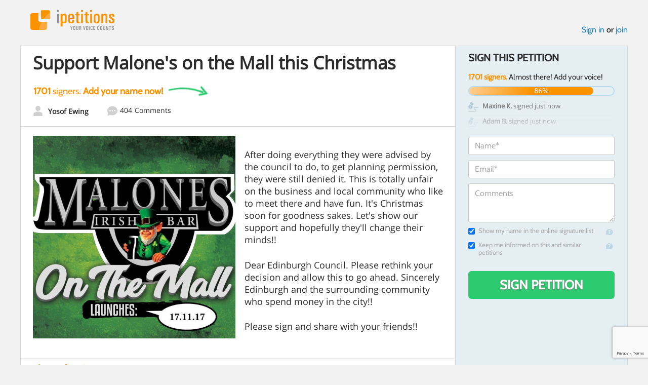

--- FILE ---
content_type: text/html; charset=utf-8
request_url: https://www.google.com/recaptcha/api2/anchor?ar=1&k=6LcFiWspAAAAAC7kwjTJ-C25bnrLYUjPVW3kG27E&co=aHR0cHM6Ly93d3cuaXBldGl0aW9ucy5jb206NDQz&hl=en&v=N67nZn4AqZkNcbeMu4prBgzg&size=invisible&anchor-ms=20000&execute-ms=30000&cb=54909esbqk5w
body_size: 48714
content:
<!DOCTYPE HTML><html dir="ltr" lang="en"><head><meta http-equiv="Content-Type" content="text/html; charset=UTF-8">
<meta http-equiv="X-UA-Compatible" content="IE=edge">
<title>reCAPTCHA</title>
<style type="text/css">
/* cyrillic-ext */
@font-face {
  font-family: 'Roboto';
  font-style: normal;
  font-weight: 400;
  font-stretch: 100%;
  src: url(//fonts.gstatic.com/s/roboto/v48/KFO7CnqEu92Fr1ME7kSn66aGLdTylUAMa3GUBHMdazTgWw.woff2) format('woff2');
  unicode-range: U+0460-052F, U+1C80-1C8A, U+20B4, U+2DE0-2DFF, U+A640-A69F, U+FE2E-FE2F;
}
/* cyrillic */
@font-face {
  font-family: 'Roboto';
  font-style: normal;
  font-weight: 400;
  font-stretch: 100%;
  src: url(//fonts.gstatic.com/s/roboto/v48/KFO7CnqEu92Fr1ME7kSn66aGLdTylUAMa3iUBHMdazTgWw.woff2) format('woff2');
  unicode-range: U+0301, U+0400-045F, U+0490-0491, U+04B0-04B1, U+2116;
}
/* greek-ext */
@font-face {
  font-family: 'Roboto';
  font-style: normal;
  font-weight: 400;
  font-stretch: 100%;
  src: url(//fonts.gstatic.com/s/roboto/v48/KFO7CnqEu92Fr1ME7kSn66aGLdTylUAMa3CUBHMdazTgWw.woff2) format('woff2');
  unicode-range: U+1F00-1FFF;
}
/* greek */
@font-face {
  font-family: 'Roboto';
  font-style: normal;
  font-weight: 400;
  font-stretch: 100%;
  src: url(//fonts.gstatic.com/s/roboto/v48/KFO7CnqEu92Fr1ME7kSn66aGLdTylUAMa3-UBHMdazTgWw.woff2) format('woff2');
  unicode-range: U+0370-0377, U+037A-037F, U+0384-038A, U+038C, U+038E-03A1, U+03A3-03FF;
}
/* math */
@font-face {
  font-family: 'Roboto';
  font-style: normal;
  font-weight: 400;
  font-stretch: 100%;
  src: url(//fonts.gstatic.com/s/roboto/v48/KFO7CnqEu92Fr1ME7kSn66aGLdTylUAMawCUBHMdazTgWw.woff2) format('woff2');
  unicode-range: U+0302-0303, U+0305, U+0307-0308, U+0310, U+0312, U+0315, U+031A, U+0326-0327, U+032C, U+032F-0330, U+0332-0333, U+0338, U+033A, U+0346, U+034D, U+0391-03A1, U+03A3-03A9, U+03B1-03C9, U+03D1, U+03D5-03D6, U+03F0-03F1, U+03F4-03F5, U+2016-2017, U+2034-2038, U+203C, U+2040, U+2043, U+2047, U+2050, U+2057, U+205F, U+2070-2071, U+2074-208E, U+2090-209C, U+20D0-20DC, U+20E1, U+20E5-20EF, U+2100-2112, U+2114-2115, U+2117-2121, U+2123-214F, U+2190, U+2192, U+2194-21AE, U+21B0-21E5, U+21F1-21F2, U+21F4-2211, U+2213-2214, U+2216-22FF, U+2308-230B, U+2310, U+2319, U+231C-2321, U+2336-237A, U+237C, U+2395, U+239B-23B7, U+23D0, U+23DC-23E1, U+2474-2475, U+25AF, U+25B3, U+25B7, U+25BD, U+25C1, U+25CA, U+25CC, U+25FB, U+266D-266F, U+27C0-27FF, U+2900-2AFF, U+2B0E-2B11, U+2B30-2B4C, U+2BFE, U+3030, U+FF5B, U+FF5D, U+1D400-1D7FF, U+1EE00-1EEFF;
}
/* symbols */
@font-face {
  font-family: 'Roboto';
  font-style: normal;
  font-weight: 400;
  font-stretch: 100%;
  src: url(//fonts.gstatic.com/s/roboto/v48/KFO7CnqEu92Fr1ME7kSn66aGLdTylUAMaxKUBHMdazTgWw.woff2) format('woff2');
  unicode-range: U+0001-000C, U+000E-001F, U+007F-009F, U+20DD-20E0, U+20E2-20E4, U+2150-218F, U+2190, U+2192, U+2194-2199, U+21AF, U+21E6-21F0, U+21F3, U+2218-2219, U+2299, U+22C4-22C6, U+2300-243F, U+2440-244A, U+2460-24FF, U+25A0-27BF, U+2800-28FF, U+2921-2922, U+2981, U+29BF, U+29EB, U+2B00-2BFF, U+4DC0-4DFF, U+FFF9-FFFB, U+10140-1018E, U+10190-1019C, U+101A0, U+101D0-101FD, U+102E0-102FB, U+10E60-10E7E, U+1D2C0-1D2D3, U+1D2E0-1D37F, U+1F000-1F0FF, U+1F100-1F1AD, U+1F1E6-1F1FF, U+1F30D-1F30F, U+1F315, U+1F31C, U+1F31E, U+1F320-1F32C, U+1F336, U+1F378, U+1F37D, U+1F382, U+1F393-1F39F, U+1F3A7-1F3A8, U+1F3AC-1F3AF, U+1F3C2, U+1F3C4-1F3C6, U+1F3CA-1F3CE, U+1F3D4-1F3E0, U+1F3ED, U+1F3F1-1F3F3, U+1F3F5-1F3F7, U+1F408, U+1F415, U+1F41F, U+1F426, U+1F43F, U+1F441-1F442, U+1F444, U+1F446-1F449, U+1F44C-1F44E, U+1F453, U+1F46A, U+1F47D, U+1F4A3, U+1F4B0, U+1F4B3, U+1F4B9, U+1F4BB, U+1F4BF, U+1F4C8-1F4CB, U+1F4D6, U+1F4DA, U+1F4DF, U+1F4E3-1F4E6, U+1F4EA-1F4ED, U+1F4F7, U+1F4F9-1F4FB, U+1F4FD-1F4FE, U+1F503, U+1F507-1F50B, U+1F50D, U+1F512-1F513, U+1F53E-1F54A, U+1F54F-1F5FA, U+1F610, U+1F650-1F67F, U+1F687, U+1F68D, U+1F691, U+1F694, U+1F698, U+1F6AD, U+1F6B2, U+1F6B9-1F6BA, U+1F6BC, U+1F6C6-1F6CF, U+1F6D3-1F6D7, U+1F6E0-1F6EA, U+1F6F0-1F6F3, U+1F6F7-1F6FC, U+1F700-1F7FF, U+1F800-1F80B, U+1F810-1F847, U+1F850-1F859, U+1F860-1F887, U+1F890-1F8AD, U+1F8B0-1F8BB, U+1F8C0-1F8C1, U+1F900-1F90B, U+1F93B, U+1F946, U+1F984, U+1F996, U+1F9E9, U+1FA00-1FA6F, U+1FA70-1FA7C, U+1FA80-1FA89, U+1FA8F-1FAC6, U+1FACE-1FADC, U+1FADF-1FAE9, U+1FAF0-1FAF8, U+1FB00-1FBFF;
}
/* vietnamese */
@font-face {
  font-family: 'Roboto';
  font-style: normal;
  font-weight: 400;
  font-stretch: 100%;
  src: url(//fonts.gstatic.com/s/roboto/v48/KFO7CnqEu92Fr1ME7kSn66aGLdTylUAMa3OUBHMdazTgWw.woff2) format('woff2');
  unicode-range: U+0102-0103, U+0110-0111, U+0128-0129, U+0168-0169, U+01A0-01A1, U+01AF-01B0, U+0300-0301, U+0303-0304, U+0308-0309, U+0323, U+0329, U+1EA0-1EF9, U+20AB;
}
/* latin-ext */
@font-face {
  font-family: 'Roboto';
  font-style: normal;
  font-weight: 400;
  font-stretch: 100%;
  src: url(//fonts.gstatic.com/s/roboto/v48/KFO7CnqEu92Fr1ME7kSn66aGLdTylUAMa3KUBHMdazTgWw.woff2) format('woff2');
  unicode-range: U+0100-02BA, U+02BD-02C5, U+02C7-02CC, U+02CE-02D7, U+02DD-02FF, U+0304, U+0308, U+0329, U+1D00-1DBF, U+1E00-1E9F, U+1EF2-1EFF, U+2020, U+20A0-20AB, U+20AD-20C0, U+2113, U+2C60-2C7F, U+A720-A7FF;
}
/* latin */
@font-face {
  font-family: 'Roboto';
  font-style: normal;
  font-weight: 400;
  font-stretch: 100%;
  src: url(//fonts.gstatic.com/s/roboto/v48/KFO7CnqEu92Fr1ME7kSn66aGLdTylUAMa3yUBHMdazQ.woff2) format('woff2');
  unicode-range: U+0000-00FF, U+0131, U+0152-0153, U+02BB-02BC, U+02C6, U+02DA, U+02DC, U+0304, U+0308, U+0329, U+2000-206F, U+20AC, U+2122, U+2191, U+2193, U+2212, U+2215, U+FEFF, U+FFFD;
}
/* cyrillic-ext */
@font-face {
  font-family: 'Roboto';
  font-style: normal;
  font-weight: 500;
  font-stretch: 100%;
  src: url(//fonts.gstatic.com/s/roboto/v48/KFO7CnqEu92Fr1ME7kSn66aGLdTylUAMa3GUBHMdazTgWw.woff2) format('woff2');
  unicode-range: U+0460-052F, U+1C80-1C8A, U+20B4, U+2DE0-2DFF, U+A640-A69F, U+FE2E-FE2F;
}
/* cyrillic */
@font-face {
  font-family: 'Roboto';
  font-style: normal;
  font-weight: 500;
  font-stretch: 100%;
  src: url(//fonts.gstatic.com/s/roboto/v48/KFO7CnqEu92Fr1ME7kSn66aGLdTylUAMa3iUBHMdazTgWw.woff2) format('woff2');
  unicode-range: U+0301, U+0400-045F, U+0490-0491, U+04B0-04B1, U+2116;
}
/* greek-ext */
@font-face {
  font-family: 'Roboto';
  font-style: normal;
  font-weight: 500;
  font-stretch: 100%;
  src: url(//fonts.gstatic.com/s/roboto/v48/KFO7CnqEu92Fr1ME7kSn66aGLdTylUAMa3CUBHMdazTgWw.woff2) format('woff2');
  unicode-range: U+1F00-1FFF;
}
/* greek */
@font-face {
  font-family: 'Roboto';
  font-style: normal;
  font-weight: 500;
  font-stretch: 100%;
  src: url(//fonts.gstatic.com/s/roboto/v48/KFO7CnqEu92Fr1ME7kSn66aGLdTylUAMa3-UBHMdazTgWw.woff2) format('woff2');
  unicode-range: U+0370-0377, U+037A-037F, U+0384-038A, U+038C, U+038E-03A1, U+03A3-03FF;
}
/* math */
@font-face {
  font-family: 'Roboto';
  font-style: normal;
  font-weight: 500;
  font-stretch: 100%;
  src: url(//fonts.gstatic.com/s/roboto/v48/KFO7CnqEu92Fr1ME7kSn66aGLdTylUAMawCUBHMdazTgWw.woff2) format('woff2');
  unicode-range: U+0302-0303, U+0305, U+0307-0308, U+0310, U+0312, U+0315, U+031A, U+0326-0327, U+032C, U+032F-0330, U+0332-0333, U+0338, U+033A, U+0346, U+034D, U+0391-03A1, U+03A3-03A9, U+03B1-03C9, U+03D1, U+03D5-03D6, U+03F0-03F1, U+03F4-03F5, U+2016-2017, U+2034-2038, U+203C, U+2040, U+2043, U+2047, U+2050, U+2057, U+205F, U+2070-2071, U+2074-208E, U+2090-209C, U+20D0-20DC, U+20E1, U+20E5-20EF, U+2100-2112, U+2114-2115, U+2117-2121, U+2123-214F, U+2190, U+2192, U+2194-21AE, U+21B0-21E5, U+21F1-21F2, U+21F4-2211, U+2213-2214, U+2216-22FF, U+2308-230B, U+2310, U+2319, U+231C-2321, U+2336-237A, U+237C, U+2395, U+239B-23B7, U+23D0, U+23DC-23E1, U+2474-2475, U+25AF, U+25B3, U+25B7, U+25BD, U+25C1, U+25CA, U+25CC, U+25FB, U+266D-266F, U+27C0-27FF, U+2900-2AFF, U+2B0E-2B11, U+2B30-2B4C, U+2BFE, U+3030, U+FF5B, U+FF5D, U+1D400-1D7FF, U+1EE00-1EEFF;
}
/* symbols */
@font-face {
  font-family: 'Roboto';
  font-style: normal;
  font-weight: 500;
  font-stretch: 100%;
  src: url(//fonts.gstatic.com/s/roboto/v48/KFO7CnqEu92Fr1ME7kSn66aGLdTylUAMaxKUBHMdazTgWw.woff2) format('woff2');
  unicode-range: U+0001-000C, U+000E-001F, U+007F-009F, U+20DD-20E0, U+20E2-20E4, U+2150-218F, U+2190, U+2192, U+2194-2199, U+21AF, U+21E6-21F0, U+21F3, U+2218-2219, U+2299, U+22C4-22C6, U+2300-243F, U+2440-244A, U+2460-24FF, U+25A0-27BF, U+2800-28FF, U+2921-2922, U+2981, U+29BF, U+29EB, U+2B00-2BFF, U+4DC0-4DFF, U+FFF9-FFFB, U+10140-1018E, U+10190-1019C, U+101A0, U+101D0-101FD, U+102E0-102FB, U+10E60-10E7E, U+1D2C0-1D2D3, U+1D2E0-1D37F, U+1F000-1F0FF, U+1F100-1F1AD, U+1F1E6-1F1FF, U+1F30D-1F30F, U+1F315, U+1F31C, U+1F31E, U+1F320-1F32C, U+1F336, U+1F378, U+1F37D, U+1F382, U+1F393-1F39F, U+1F3A7-1F3A8, U+1F3AC-1F3AF, U+1F3C2, U+1F3C4-1F3C6, U+1F3CA-1F3CE, U+1F3D4-1F3E0, U+1F3ED, U+1F3F1-1F3F3, U+1F3F5-1F3F7, U+1F408, U+1F415, U+1F41F, U+1F426, U+1F43F, U+1F441-1F442, U+1F444, U+1F446-1F449, U+1F44C-1F44E, U+1F453, U+1F46A, U+1F47D, U+1F4A3, U+1F4B0, U+1F4B3, U+1F4B9, U+1F4BB, U+1F4BF, U+1F4C8-1F4CB, U+1F4D6, U+1F4DA, U+1F4DF, U+1F4E3-1F4E6, U+1F4EA-1F4ED, U+1F4F7, U+1F4F9-1F4FB, U+1F4FD-1F4FE, U+1F503, U+1F507-1F50B, U+1F50D, U+1F512-1F513, U+1F53E-1F54A, U+1F54F-1F5FA, U+1F610, U+1F650-1F67F, U+1F687, U+1F68D, U+1F691, U+1F694, U+1F698, U+1F6AD, U+1F6B2, U+1F6B9-1F6BA, U+1F6BC, U+1F6C6-1F6CF, U+1F6D3-1F6D7, U+1F6E0-1F6EA, U+1F6F0-1F6F3, U+1F6F7-1F6FC, U+1F700-1F7FF, U+1F800-1F80B, U+1F810-1F847, U+1F850-1F859, U+1F860-1F887, U+1F890-1F8AD, U+1F8B0-1F8BB, U+1F8C0-1F8C1, U+1F900-1F90B, U+1F93B, U+1F946, U+1F984, U+1F996, U+1F9E9, U+1FA00-1FA6F, U+1FA70-1FA7C, U+1FA80-1FA89, U+1FA8F-1FAC6, U+1FACE-1FADC, U+1FADF-1FAE9, U+1FAF0-1FAF8, U+1FB00-1FBFF;
}
/* vietnamese */
@font-face {
  font-family: 'Roboto';
  font-style: normal;
  font-weight: 500;
  font-stretch: 100%;
  src: url(//fonts.gstatic.com/s/roboto/v48/KFO7CnqEu92Fr1ME7kSn66aGLdTylUAMa3OUBHMdazTgWw.woff2) format('woff2');
  unicode-range: U+0102-0103, U+0110-0111, U+0128-0129, U+0168-0169, U+01A0-01A1, U+01AF-01B0, U+0300-0301, U+0303-0304, U+0308-0309, U+0323, U+0329, U+1EA0-1EF9, U+20AB;
}
/* latin-ext */
@font-face {
  font-family: 'Roboto';
  font-style: normal;
  font-weight: 500;
  font-stretch: 100%;
  src: url(//fonts.gstatic.com/s/roboto/v48/KFO7CnqEu92Fr1ME7kSn66aGLdTylUAMa3KUBHMdazTgWw.woff2) format('woff2');
  unicode-range: U+0100-02BA, U+02BD-02C5, U+02C7-02CC, U+02CE-02D7, U+02DD-02FF, U+0304, U+0308, U+0329, U+1D00-1DBF, U+1E00-1E9F, U+1EF2-1EFF, U+2020, U+20A0-20AB, U+20AD-20C0, U+2113, U+2C60-2C7F, U+A720-A7FF;
}
/* latin */
@font-face {
  font-family: 'Roboto';
  font-style: normal;
  font-weight: 500;
  font-stretch: 100%;
  src: url(//fonts.gstatic.com/s/roboto/v48/KFO7CnqEu92Fr1ME7kSn66aGLdTylUAMa3yUBHMdazQ.woff2) format('woff2');
  unicode-range: U+0000-00FF, U+0131, U+0152-0153, U+02BB-02BC, U+02C6, U+02DA, U+02DC, U+0304, U+0308, U+0329, U+2000-206F, U+20AC, U+2122, U+2191, U+2193, U+2212, U+2215, U+FEFF, U+FFFD;
}
/* cyrillic-ext */
@font-face {
  font-family: 'Roboto';
  font-style: normal;
  font-weight: 900;
  font-stretch: 100%;
  src: url(//fonts.gstatic.com/s/roboto/v48/KFO7CnqEu92Fr1ME7kSn66aGLdTylUAMa3GUBHMdazTgWw.woff2) format('woff2');
  unicode-range: U+0460-052F, U+1C80-1C8A, U+20B4, U+2DE0-2DFF, U+A640-A69F, U+FE2E-FE2F;
}
/* cyrillic */
@font-face {
  font-family: 'Roboto';
  font-style: normal;
  font-weight: 900;
  font-stretch: 100%;
  src: url(//fonts.gstatic.com/s/roboto/v48/KFO7CnqEu92Fr1ME7kSn66aGLdTylUAMa3iUBHMdazTgWw.woff2) format('woff2');
  unicode-range: U+0301, U+0400-045F, U+0490-0491, U+04B0-04B1, U+2116;
}
/* greek-ext */
@font-face {
  font-family: 'Roboto';
  font-style: normal;
  font-weight: 900;
  font-stretch: 100%;
  src: url(//fonts.gstatic.com/s/roboto/v48/KFO7CnqEu92Fr1ME7kSn66aGLdTylUAMa3CUBHMdazTgWw.woff2) format('woff2');
  unicode-range: U+1F00-1FFF;
}
/* greek */
@font-face {
  font-family: 'Roboto';
  font-style: normal;
  font-weight: 900;
  font-stretch: 100%;
  src: url(//fonts.gstatic.com/s/roboto/v48/KFO7CnqEu92Fr1ME7kSn66aGLdTylUAMa3-UBHMdazTgWw.woff2) format('woff2');
  unicode-range: U+0370-0377, U+037A-037F, U+0384-038A, U+038C, U+038E-03A1, U+03A3-03FF;
}
/* math */
@font-face {
  font-family: 'Roboto';
  font-style: normal;
  font-weight: 900;
  font-stretch: 100%;
  src: url(//fonts.gstatic.com/s/roboto/v48/KFO7CnqEu92Fr1ME7kSn66aGLdTylUAMawCUBHMdazTgWw.woff2) format('woff2');
  unicode-range: U+0302-0303, U+0305, U+0307-0308, U+0310, U+0312, U+0315, U+031A, U+0326-0327, U+032C, U+032F-0330, U+0332-0333, U+0338, U+033A, U+0346, U+034D, U+0391-03A1, U+03A3-03A9, U+03B1-03C9, U+03D1, U+03D5-03D6, U+03F0-03F1, U+03F4-03F5, U+2016-2017, U+2034-2038, U+203C, U+2040, U+2043, U+2047, U+2050, U+2057, U+205F, U+2070-2071, U+2074-208E, U+2090-209C, U+20D0-20DC, U+20E1, U+20E5-20EF, U+2100-2112, U+2114-2115, U+2117-2121, U+2123-214F, U+2190, U+2192, U+2194-21AE, U+21B0-21E5, U+21F1-21F2, U+21F4-2211, U+2213-2214, U+2216-22FF, U+2308-230B, U+2310, U+2319, U+231C-2321, U+2336-237A, U+237C, U+2395, U+239B-23B7, U+23D0, U+23DC-23E1, U+2474-2475, U+25AF, U+25B3, U+25B7, U+25BD, U+25C1, U+25CA, U+25CC, U+25FB, U+266D-266F, U+27C0-27FF, U+2900-2AFF, U+2B0E-2B11, U+2B30-2B4C, U+2BFE, U+3030, U+FF5B, U+FF5D, U+1D400-1D7FF, U+1EE00-1EEFF;
}
/* symbols */
@font-face {
  font-family: 'Roboto';
  font-style: normal;
  font-weight: 900;
  font-stretch: 100%;
  src: url(//fonts.gstatic.com/s/roboto/v48/KFO7CnqEu92Fr1ME7kSn66aGLdTylUAMaxKUBHMdazTgWw.woff2) format('woff2');
  unicode-range: U+0001-000C, U+000E-001F, U+007F-009F, U+20DD-20E0, U+20E2-20E4, U+2150-218F, U+2190, U+2192, U+2194-2199, U+21AF, U+21E6-21F0, U+21F3, U+2218-2219, U+2299, U+22C4-22C6, U+2300-243F, U+2440-244A, U+2460-24FF, U+25A0-27BF, U+2800-28FF, U+2921-2922, U+2981, U+29BF, U+29EB, U+2B00-2BFF, U+4DC0-4DFF, U+FFF9-FFFB, U+10140-1018E, U+10190-1019C, U+101A0, U+101D0-101FD, U+102E0-102FB, U+10E60-10E7E, U+1D2C0-1D2D3, U+1D2E0-1D37F, U+1F000-1F0FF, U+1F100-1F1AD, U+1F1E6-1F1FF, U+1F30D-1F30F, U+1F315, U+1F31C, U+1F31E, U+1F320-1F32C, U+1F336, U+1F378, U+1F37D, U+1F382, U+1F393-1F39F, U+1F3A7-1F3A8, U+1F3AC-1F3AF, U+1F3C2, U+1F3C4-1F3C6, U+1F3CA-1F3CE, U+1F3D4-1F3E0, U+1F3ED, U+1F3F1-1F3F3, U+1F3F5-1F3F7, U+1F408, U+1F415, U+1F41F, U+1F426, U+1F43F, U+1F441-1F442, U+1F444, U+1F446-1F449, U+1F44C-1F44E, U+1F453, U+1F46A, U+1F47D, U+1F4A3, U+1F4B0, U+1F4B3, U+1F4B9, U+1F4BB, U+1F4BF, U+1F4C8-1F4CB, U+1F4D6, U+1F4DA, U+1F4DF, U+1F4E3-1F4E6, U+1F4EA-1F4ED, U+1F4F7, U+1F4F9-1F4FB, U+1F4FD-1F4FE, U+1F503, U+1F507-1F50B, U+1F50D, U+1F512-1F513, U+1F53E-1F54A, U+1F54F-1F5FA, U+1F610, U+1F650-1F67F, U+1F687, U+1F68D, U+1F691, U+1F694, U+1F698, U+1F6AD, U+1F6B2, U+1F6B9-1F6BA, U+1F6BC, U+1F6C6-1F6CF, U+1F6D3-1F6D7, U+1F6E0-1F6EA, U+1F6F0-1F6F3, U+1F6F7-1F6FC, U+1F700-1F7FF, U+1F800-1F80B, U+1F810-1F847, U+1F850-1F859, U+1F860-1F887, U+1F890-1F8AD, U+1F8B0-1F8BB, U+1F8C0-1F8C1, U+1F900-1F90B, U+1F93B, U+1F946, U+1F984, U+1F996, U+1F9E9, U+1FA00-1FA6F, U+1FA70-1FA7C, U+1FA80-1FA89, U+1FA8F-1FAC6, U+1FACE-1FADC, U+1FADF-1FAE9, U+1FAF0-1FAF8, U+1FB00-1FBFF;
}
/* vietnamese */
@font-face {
  font-family: 'Roboto';
  font-style: normal;
  font-weight: 900;
  font-stretch: 100%;
  src: url(//fonts.gstatic.com/s/roboto/v48/KFO7CnqEu92Fr1ME7kSn66aGLdTylUAMa3OUBHMdazTgWw.woff2) format('woff2');
  unicode-range: U+0102-0103, U+0110-0111, U+0128-0129, U+0168-0169, U+01A0-01A1, U+01AF-01B0, U+0300-0301, U+0303-0304, U+0308-0309, U+0323, U+0329, U+1EA0-1EF9, U+20AB;
}
/* latin-ext */
@font-face {
  font-family: 'Roboto';
  font-style: normal;
  font-weight: 900;
  font-stretch: 100%;
  src: url(//fonts.gstatic.com/s/roboto/v48/KFO7CnqEu92Fr1ME7kSn66aGLdTylUAMa3KUBHMdazTgWw.woff2) format('woff2');
  unicode-range: U+0100-02BA, U+02BD-02C5, U+02C7-02CC, U+02CE-02D7, U+02DD-02FF, U+0304, U+0308, U+0329, U+1D00-1DBF, U+1E00-1E9F, U+1EF2-1EFF, U+2020, U+20A0-20AB, U+20AD-20C0, U+2113, U+2C60-2C7F, U+A720-A7FF;
}
/* latin */
@font-face {
  font-family: 'Roboto';
  font-style: normal;
  font-weight: 900;
  font-stretch: 100%;
  src: url(//fonts.gstatic.com/s/roboto/v48/KFO7CnqEu92Fr1ME7kSn66aGLdTylUAMa3yUBHMdazQ.woff2) format('woff2');
  unicode-range: U+0000-00FF, U+0131, U+0152-0153, U+02BB-02BC, U+02C6, U+02DA, U+02DC, U+0304, U+0308, U+0329, U+2000-206F, U+20AC, U+2122, U+2191, U+2193, U+2212, U+2215, U+FEFF, U+FFFD;
}

</style>
<link rel="stylesheet" type="text/css" href="https://www.gstatic.com/recaptcha/releases/N67nZn4AqZkNcbeMu4prBgzg/styles__ltr.css">
<script nonce="7hUKVIXMJoND0yLRsILCVg" type="text/javascript">window['__recaptcha_api'] = 'https://www.google.com/recaptcha/api2/';</script>
<script type="text/javascript" src="https://www.gstatic.com/recaptcha/releases/N67nZn4AqZkNcbeMu4prBgzg/recaptcha__en.js" nonce="7hUKVIXMJoND0yLRsILCVg">
      
    </script></head>
<body><div id="rc-anchor-alert" class="rc-anchor-alert"></div>
<input type="hidden" id="recaptcha-token" value="[base64]">
<script type="text/javascript" nonce="7hUKVIXMJoND0yLRsILCVg">
      recaptcha.anchor.Main.init("[\x22ainput\x22,[\x22bgdata\x22,\x22\x22,\[base64]/[base64]/[base64]/[base64]/[base64]/UltsKytdPUU6KEU8MjA0OD9SW2wrK109RT4+NnwxOTI6KChFJjY0NTEyKT09NTUyOTYmJk0rMTxjLmxlbmd0aCYmKGMuY2hhckNvZGVBdChNKzEpJjY0NTEyKT09NTYzMjA/[base64]/[base64]/[base64]/[base64]/[base64]/[base64]/[base64]\x22,\[base64]\\u003d\\u003d\x22,\[base64]/CtAByCTTCv8OLwrHDjcOfwo5AaMO6KELCr3fDvmRNwop1ZcOsXiBGw6gIwqDDpMOiwohYTVEyw7gmXXDDoMKKRz8HXEltdGJ9Rw53wqF6wqvChhY9w7EMw58Uwo8Aw6Yfw6EQwr86w67DlBTClSBYw6rDimRbExA/[base64]/ClcOKw6wFKyvCj8Otw6HCtA7DmcKNB8Obw43DncOuw4TDqsKpw67DjjgLO0k2K8OvYSPDpDDCnnkwQlABQsOCw5XDssKpY8K+w5ExE8KVJsKZwqAjwq4lfMKBw4gOwp7CrGAsQXM8woXCrXzDgcKAJXjCg8KEwqE5wqvCuR/[base64]/DhsOHacK3SVgYB8OcAMO4w63DmD3DoMOAwqYlw6pqe293w5bCgxUdRsOTwpkXwqPClcKxJ3Abwp3DmiNlwpzDlTpIDVvCjX/DhMO+Rn1aw4DDrcOzw413wpfDtlHCsGXCl0jDiEp4CCDCscKGw4lOJ8KZHi9tw7BQw6Iowo7DqScyMMO7w5bDjMOtwqjDjcKAOMKPK8OcG8OUR8KYNMK/w4zCs8OtbMKwcG52wqbCkMKTM8KBZMODYRHDoA/Cj8K9wrPCkMKzZRpUw5rDhsOpwpFPw73Cv8OMwqHDpcK8CnLDoEXCml3CoQHCtsKfNHDDvl4tZcO3w4c6GMOBasOTw7Uqw5HDkHvDrDMRw5LCrcOiwpoXUsK+EyUeFsKdFFPConjDj8OqXhc2L8KobgEswptRbDLDkXoRMEvCpcKdwo01Y1rCj3/Cq2LCvSASw6hWw5LDhsKfw4PCksKEw4XDk2LCrcKEJ23CicO+OcKJw5gqEsKXeMOtw70aw5oTGS/DojLDpnoLT8KLL0jCiCLDl2pASxspw707w6NiwqY8w47DiEDDkMK2w4oob8KXLU/Dkl8/wpfDuMOsaHt5RMOUIsOrXEXDtcKTTARVw7VjEMKOTcKaIHNfbcK6w7vDlEMswpdjwqTDkX/CrznDlg4mQyjCgMO9wr/CtMKMY0bCm8OHeQIoPUUmw5XCq8KVa8K3LiHCjsOsSlJfBy9cw4RKacKCw4HDgsOuwoU9AsOcGFgGw4rCrCRbK8KqwqzCm098dz5uw5vDm8OfDsOJw5LCpE5dM8KYSHzCs1HCpmIJw7QmO8KuRcKyw4HCkiXDpnE/CcOTwpBWM8Odw4TDmMOPwoVnDD4UwpbDt8ObeDh4VR/ChBQCTcOJcMKde1ZSw6bDpS7DucKnLcOoWsK3G8OyScKSCsOiwr1SwrFiIQLCkjQYKjvCkivDvFFRwoE2URhuWxs5NRXDrsONZMOKHcOBw5zDonzCvibDrsKbwpbDoi95w4bCpMK8w4wHJMKaNcOmwrXCuDnCvQ/DnSlWZcKqM2TDpxdRKMKzw7Asw5VWeMKXfzM4wonCghFsfy42w7HDrsKxDx/ChsO1wobDvcO/w6E2LWNJwpPCisKtw5lzAcKDw4zDuMKyEcKJw4rCucKAwpXCumMgEMKXwrxnw5R7EMKHwqvCu8KmPwjCmcOhbw/Cq8KFOR3CqcKUwoDCqlvDmhXCgsOYwqt8w43CpcOtEV/DmRzCoVzDqcOTwpvDvzzDgEs4w4wULMOaX8OUw5vDlxDDjiXDiyHDuh9VBnMwwpszwq3CoCoSbcO4KcO0w6tDUSQkwog3TnjDmx/Ds8O/[base64]/woIhQQ5LFMKOw6c/[base64]/Cv0goDcKRcAjDjWbDosKrw4/Cv0FGSsKFF8KEJinCnsKRNQzCn8KYSGbChcOOGjjDicOfLQHChwHDhSbDuxvDtVXDrjszwpTCkcO9R8KRw4M7woBvwrLDv8KEF3sKJwsEw4DDusKmwo4Sw5bCqmPCgi80CF7CmMK/XxnDtcK9BV7Dk8K1YlLDgRjDn8OkIBPCnybDusKdwootacKSPAx/wqZiw4jChcKPw4Q1HCBqwqLDu8KYBcKWwozDscOcwrhiwro5bhwcO1nDs8KJdGHCncOXwqPCrl/CiRnCiMKtD8KBw6IcwonClHN5GSoPw67Cg1nDiMKMw5PClGhIwpEjw7F8QMOHwqTDkcKFJcKTwpBww7Vbw4IhW1NcNg3ClFzDuWDDssO3PMKBAGwkw7RzZsO9YVR5w4rDu8OHZHzDrcOURUluFcKHf8O9aRPDoEBLw55NbS/DkhwVSnLCoMKVT8OCw7jDpAgowoAbwoIKwoHDvjAJwqbCtMO5w5ZTwqvDgcK1wqgddsO4wqbDt2IfRMOtacOVPAIUw7RXVTvChMK3bMKKw50aaMKDQnLDjkzCoMKFwo/[base64]/dX/DjcKQQcOCFMO1KSt/bsO9FsK0H0x6FAvDqcOmw7BmRcOLbg4TDkYkw6PCocOPWWLDuwvDni7DgwvCpMKvwpUefcOPwoPCvzrCgMOiYwjCoAxBSFMQZsKBN8KeVmTDtRl0w54qMADDpcKaw7zCi8OqAQAHw5jDqm5xajHCusKYw6DCr8KAw67CgsKLw7PDucORwp5KdUHDqsKkNUJ/VsOEw6UQwr/[base64]/DvzwnwqXDt8KLw7jCisO6DsOnwozDocKlwrpePMKtch8pw6jCucOrw6zCrk8uWwolDcKfH0zCtcKVTD/Dm8KYw5XDnMKFwpvCj8OHTcKtw77DlMOOMsKFUsK/w5BTLn3DvHtLecKOw5jDpMKIQcOaY8Oyw6suLVrDvh7DkCsffQVXKTxNYgA7wr84wqA5wovCpsOkN8OEw5TCp35jHW88XsKUfX/DgsKsw7fDssOmdH7CgsOXLn/DucKNDm/DpGJkwpjDtVI/[base64]/DnLCisKpTXpVS04hwoXCu8OYDyrCoFfDuWQUZsOjesKewr04woPCsMO9w5nDhMOCw4k8QsK/wrt8acKLwrDCjh/CjMOYwrLDhlxhw6zCgVXDrRvCg8OeWRjDqixiwr/Cmk8ew4bDosKzw7bDpCjCgMO4w7ldwoTDqX3Cj8KWJwsNw4vDrgXCu8O0ZMKye8KvFT3CrE1NVMKUeMOBBRLCoMOuwotxIlrDml5sZcKAw6jDosKzRMOoJ8OOGMKcw47Cq2PDkBPDt8KuWcKrwq55woDDgz5WcQrDixTCvBR/e01vwqjCn0TDpsOKPiDDmsKPYsKAasKOREnCpsKmwrLDmMKoLQDDl2TDjFFJw7DCmcK8woHCksKzwrovcw7Ck8Kvwr5SN8OOwr/DjA7DrsO/[base64]/Dm8K8wq7Cg3/DvSzCqETDisOyeMK/VcOHV8OdwpfDpcOJDmfCikdywqEGwrIdwrDCt8Kewr1rwpzCsXApUkE7wrApw7LCr1jClmRjw6TChwVpM3nDnm59w7TCuS/DgMK1T3pHIcOQw4fClMKWw54rMcKgw6jCuTnCkRzDpBofw5Z2ZXIrw5hNwoRaw4ZpOsKxbG/DjcOvcjfDolXCpTzDoMKyYDYTw5rDh8O+eBzCgsKJeMKcw6E0LMKAw4sPakdAWAk5wq/Ct8OdfcK9wrfDnMO/f8O0w5VENsO8P03CuXnDs2rCmMOPwqLCrSIhwqZhPMK3KsKqPsKiO8OKdTnDq8OHwpIcDkvDsQtAw4jCizZfw5hFIldkw7Bpw7Vew63DmsKsUsKsEh5Sw603PMK+woPCksOpazvCvH9UwqUkw6fDjMKcBXLDg8K/eEDDoMO1wqfCgMK+wqPCkcK5CcKSCEbDkMKMP8KAwo87GwDDl8Ozw4sveMK3wqLDlBgWQsO7dsK7wpnCgsK1DgfCg8KuG8KCw4HDkAnCkzvCqsKNCABGw7jDvcKOTjJLwpxaw7I/VMOOw7F4EMKnw4DDjznCh1MYJcK7w7/CqwRJw7nDviJaw41Xw4Ajw7JnBkbDjQfCtUfDmsKNS8OIDsKgw6/CisKzw7sew5PDq8KiSMOswpx9w5pTUGs4Ih9lwoTCg8KGCgDDkMKeE8KMJsKFVVPCpsKywprDoUJqVwLDrsKaQ8Owwr09ZBLDl0FswqHDg2vCjiDDiMKJVMKKYwHDgAfCn07DkMOnw4/DssOsw5/[base64]/w4Udw6Yhw7MWwr3Dq0tSw5fDosOzayF7w5o2wplYw6Jqw5YtLsKMwoDCkxwGFsKBKMO/w5/DrcK2ZAbCnUHDmsKYPsK/JUDCqsOFwrjDjMOyeyDDq08cwpUbw63CogZwwpoJVDLDmsKPHcKIw5rCiCMlwrkBJCbCpjvCtBA/JsOWFTLDqgfDi1LDicKJScKDbG7Dm8OoPDwUVsOTdFLCiMKLScKgQ8OEwq1gRivDiMKlJsOmF8OtwoTDkcKKwoTDmn3CnXo9E8OoRUHCosKjwrEgwoDCq8KCwonCngwdw6gDwqXCjmrDtTgFARcfNcOQw7nCjsO1OsKPfMKob8ORajp/UQZhBsK9wrpIQSbDrsKmwp/Cu3sFw5TCok9tNcKiQAzDkMKfw4HCo8OtaRp/M8KSb2HCkRElw6fDgcKBK8Ocw7jDqx/DvjzDvmjDjirDqMO4w6HDlcO8w4MLwo7DllPDr8KWLBl9w58gwpbDsMOEw6fCn8KYwqU4wpfDvMKLeFPDuUfCtFNeM8OpWsKeNWRiFSbDj0Adw4cQw7HCqlgvw5I5w5l8WQjDlsKAw5jDn8KVHcK/M8KPXgLDtkzDhhHDvsKEKmHCvsOGIipDwrXCoGvCs8KFwq7Dni7CqgY+wrB0EMOCY3kywpdwBCTCgsO+w7pjw44qXS7DsVNLwrcuw5zDiFjDo8KOw75rLALDh2PCocKEIMKmw6FQw4UCJcOhw5nCulLDuADCtsKLbMO6aCnDngVwfcOKIQhDw5/CvMOSDS/DvMKQw4dZHC3Dr8KAwqTDi8Ohw59vHFjCmjTChsKzGR5ACsO+HsKDw4jCtsKeM3kEwoUjw6LCh8O1dcKYQMKFwpUkEifDiX0JT8KUw4lYw43Ds8OwasKSwr3Dq2ZjfHnDjMKvw5PCmxLCgsO3SsOWCcOmHjHCrMOiw53DmcOsw4HCs8K/NlTCsjpEwqh3SMKFJcK5Fj/CmncuYwwiworCu3EwVBg8XsKtCMKDwqI/w4JieMKOEz3Di2TDk8KdQX3DlxFnAsKCwpnCsG3DpMKhw6o/ABPClMOkwoPDsV51w6PDtVDDrsK4w5HCti3Dp1XDhcKhw7RzHcO8QMK5w7tpalPCnWsvZMOtwpE2wqbDiWDDkkPDvsOawpPDvmLCksKIw4DDg8KkS3ZtCsOdwprCs8Ohd2HDgm/CusKXQFnCrsKxTsOHwrbDr2fDlcOZw6/Cpyxlw4oYw5jCgcOmwrXCo2hVe2jDhVnDuMKwDMKhFjBuOCcfdMK/wqlUwqTCp2NRw7hWwptLbEl6w5olGgLClFPDmwNrwpZUw6PDu8KUesKmUT0bwqHCqMOBExpJwrwnw55PVD/DmsOww50vYcO3wrHDjyZuKMOGwrfDmH1SwqB0MsOPR0bCn3zCgsOpw552w5nCl8KPwqLCkcKyTnDDpsOUwpxGLMO/w6HDslAPwpcyGx8OwpJzwrPDrMO/ZDMaw5hyw5DDocK0AcKmw7xKw5U+LcKpwrsIwrfDpzNyJBBBwqcZw7jDqMOlwrLCmXF6wolPw57DnmfDi8OrwrocYMOhE2XCiEovUHXDoMOKAsO2w5BHfjHClCYybcOLw5bCiMOfw7fCpsK3w7/[base64]/CrwLCicOKw4fDtSXCmMOhw4PDucKEw79dw6x0YsONQnbDnMKhwpDCkXnCucOGw77DpAYcIsORw4PDkxPCi23CisKvU0bDpwXClsO2QW/[base64]/Col9/[base64]/[base64]/DsT9LBDfCgUZ1IsKVw4LDosOAwp7DocOpFMOxXQ3DvsK8w4gnw5dnFMKgS8OJVsO7w6NLGyp7ZcKba8O9wqXCgUtHK3jDnsOtIRtkUcKtIsOdMAF/AMKowpxQw6dkGGjCmEsaw6nDswpBIQNtw6PCicKuwosrV0nDpMKiw7Q0DwAKw64Yw7QsPsKZd3HCmcKIwpXDiBwHNMOcwrUOwqU1QcK7BsO0wo9gF0AZLcK/wpvCvhPCggllwp5Xw5DClcKlw7h/XULCvmUvw70Ewq7CrsO4UEN1wp3Cu2o9FiNXw5LDkMK9NMOKw7bCp8K3wqvDl8KJw7lxwpdkGzlVc8O1wo3DgwMcw6vDisKxPsKfw5TDosOTwq7DgsOdw6DDmsKNwoPDkg7DljHDqMK3w5phJ8KswrZwGEDDvzAGAD/DssOPesK4SsOGw6DDpyhEdMKfIXHDm8KcU8O/[base64]/[base64]/ChcKQEVZTwq88wqQOwrHCm0HCtsOvf2bCowzDnmPClHE6W2/DlFFabiJHw4Ylw5ZhTiXDpsK3w5TDjsO7TSFUw68BIcKAw5ZOwpFgUsO9w4HClBVnw6ZJw77CoTNpw7gswqjDtwDCjHbCnsOfwrvCu8KrOMKtwq/DqnEkwpJgwoNpwrB7ZsObwoVjBVNBNCHDl3vCncOGw7rCojLDocKWFATCr8Kiw4LCosOQw4PCmMK7wqY9w5MywrUUeWF9woJowpoiw7/DsDfCjyBEPSkswoLDuDUuw7PDoMOjwo/DvT14aMK/w4s+wrDCkcK0fMKHPyrCoSrCvGXCtTwLw7FNwqXCqiVAYMOabMKmdMK7wr5UP2Z0MB3Ds8OsTXxxwq7Cnl3CmgbCkcORYsOyw7EuwrREwoohw5XCqiPChSRVZRtsfXrCmSbDmx/DoQlHF8OKwrRbw6HDk1DCpcK1wqDCqcKWflXCvsKtwqYmwqbCpcK8wr8tV8KyXsOqwo7CscOtwohFw6gdKsKXwpvCmcO6IMKUw7J3PsK1wpI2ZXzDrC/DocOKM8OVQsO3w6/DpxoWUcO+e8K3wqUkw7RWw6lSw7dhc8OeYF3DgUdfw6ELOXR9CkHCicKtwpgcScKFw6TDqcO4w5VDfxFtM8O+w4Idw5sfAwEFXWLCncKGBl7CsMO/wp4nFDfDgsKXwqrCp3HDvwjDlcKabjLDqEc4bEvDi8OBwojDlsKKfcOYTHE0wpV7w6nDkcO2wrDDjDEQJmZkHk5Aw61Ow5ECw5JQcsKywqRfwqMmwqLCkMO+HMK4Amw8T2bCjcOow4ELU8KFwoh1HcKRw6JtWsKGCMKbLMOsW8K/[base64]/DisKQX8KvwrbDtAnCl8Kwwr4Wwro/wrRuMlHCuGUMJ8OSw58oVkrCvMKawrJ6w68IC8K1UsKFFQ0Lwopyw6dBw4wiw7l5w4EQwoTDsMKoE8OIUsO+wrFkAMKFZsK4wpJdwrnCmsOcw7bDrHrDr8KBYVM8c8K1wpPDvcOYOMOJwpTCu1szw7wow5FPw4LDlXPDnMOuScOpXMKGX8OoKcOgF8OXw5fCrVfDusK/w4jDoVPDqWzCjxzDhRPDocOkw5R5OsOmbcKGKMKfwpFxw4dHwrMyw6pRw4c4w508J0diBMOBwoA0w5/Cry8NHS0bw4rCqFt9w444w5kWwrjClMOKw7zCsARmw4Y/LsKjJsKnV8OxRcKESmvCtyB/aR5+wqzCicOTWcO9cVTDt8KFGsOaw6AlwonCtVrCgcOhwoTCqjjCjMKvwpHDunTDrW7CtsO2w5/[base64]/Dv8KNw7/[base64]/DrcOAJsO0wqhVw5ALPcK1woAfQztOBsKoF8OMw6DDh8OhBMOJYlrCj287KX48TmYvwr7CsMO5E8OQGsO1w4DDry3CjmrCsgZOwo1Uw4XDlEk4OR1CUcKkVx5Tw7nCtFvDocK9w6sJwrbCgcOEwpLChcK8w44+woHDsFFIw4HCrsKlw7TCm8O3w6bDtiAswoNww6/ClMOKwpfDtHnCucO2w45pHAomHn7DiH9efRTDlALDtwtNfsKSwrTDumPCj1tdGsK3w7Z2I8KONz/[base64]/DtG7Dt2bDhXvClsOCcGsFHFR0cWpdYsK3wrRtFSAbDsOKQsOePMOQw7VlAGsyeHRtwoXCnMKfaFs9QyvDlMKGwr0kw6vDhldcwroBBSADTMO/woICOcOWMTxaw7vDscKBwpZNwohDw7ByGMKzwoXDhMKHFcOtOVBgwo/Dv8OQwo/DsF/DpC3Dm8KGR8OVN3I3w47CrMK7wrMDC1dNwrbDnXPCpMOMVsKjwr5RRhDDtAHCtnlLw5pNHSJmw6pOw5LCpMKwNVHCnkTCi8O6YifCoiDDnsOgwrV/wrLDj8Orb0zDsEs9azzDocKjwpfDksOWwoF/RcOgQ8K9wrd5DhoZU8OwwqwJw7ZRGWoZCBYkf8K8w7ESZEsqd3TCgMOMesOnw5rCj1vCvcKPTj/[base64]/w7k7w6FFwqjDlMKYRDY+wrNjK8KVS8OUfsOzbgHDvzZSe8ORwoDCrsOjwosEwqJbwqJ7wqVkwqEQZ1fClV4dQnrCscKCw4xwIsODwoFVw6PCmS/Dpgp9w5vDq8K+wpd+wpQTOMOzw4gzC3YURcKlfU/[base64]/woLDlzzDkcOWwr3CqX/CrzjDklISw4/CuWt0w7nCoU/[base64]/CkVPCt2jCuDRFLMKXwqHCmg4kwp1Hw4TCqVRHD1gZAh8rwpHDoXzDq8OWVgrCvcOkG0Qnwrl+wrR0w5sjwoPDgl9Kw4/[base64]/w77Crx8ww6zDqGLCt8OZwo9Yw7LCjG8dCR3DvwUVPE7DmhwEw5YnIQrCu8OOwp/Cu2pNw6ltw6bDhcKuwqLCrnPCgsOPwr4nwpLCv8O5asK9JBBew642QsK1dMKVWzkacMK4wpfCqBfDil91w5tJNsKCw6zDmsO+wrhDRMOyw67CpUPCjFBKRi4/w5l8AE3CjcK7w6VSAmt2elpew4hOw6ZGL8KlHzF7w6Yww6BweWbDrMOZwrVsw4fDnG9wX8KhRW1nYsOIw5bDusO8AcK/A8Obb8KDw7EZMVJQwqppJW/CjzPCvMKxw6wfwqE2woMKHl7CtMKBLAsxwrrDgMKHwosKwpbDlsOVw7F4cCcMw5tBw5fCh8K/Z8Otw7VwasKqw69FIcKaw6BLNSvCrETCvAPCn8KSSMOsw5PDkStIw5oUw5Ztwp59w6xkw7BhwqEVwpzClQHCkBrCoR7DhHRCwopZacK/wpk6KGEeQnElwpBrwrAgw7LCog5xMcKJbsK7AMKEw6LDvCdKOMOww7jCs8Kew4zDiMKDw5PDliJVwrMFTVTCm8KpwrF3D8KxAklBw7AqZ8OSw4rClHk1wqrCvGvDvMOqw7MLOG3DgMKZwokbXjvDssOpH8OWYMOsw4Etw4c/dAvDk8K6C8OiHsOIMWzDj34vw77Cn8OYCQTChVjCkDMaw5DDhzQDBcK9HcOvwqXDjUAOwqnClFvDr0PDunrDlWrDoi3DicK/w4oDXcKQIVvDsjTCrMORYsOTUU/DukTCoVvCrAXCqMOaDRBAwrddw4DDg8Kmw5vDqnvCocOaw6vCkMOlVCfCog7DvsOjO8KKYsOMWcKwbcKOw6/[base64]/[base64]/DsMKKSsKawos+w7PDlcOyw6zCgsK0EmfDv8OnBlXDhMKDw7bCscKwWUbCvMKrc8KDwrUIwqrCgMKefhvCvWIiZcKDw5/CswLCpT5oan3DnsOZRWTDoVvCisOyEQQ9GFPDgiXClcOAdQrCqmfDocO1C8ODw5IUw57DvcO+wrdkw57DqQdvworCnDTDtynDucORwpk3dSTCscKRw77CgQnDnMO/C8OewrIqCcOuIkXCrMKiwpPDtGTDvUp3wp95MEoybn8GwoUGwoHCjm1MBsK/[base64]/wo3Di13Di2lqwqbDkcK2WcOrCkDDkcKEw7sawovCjEY0ecOTNcKywpcbw5Amwog5A8KxaAQNwofDp8KRwrfCoEfDscOlwp0ow7ZhUU05w71ILntXIcKuwp/DmA/Cm8OTAMOtw4ZGw7fDmUddw6jDkcKewpobIsOwG8KFwoRBw7bDk8KUJ8KqABggw7V0wrDCgcO3Y8O/w4bDg8O9wo3CiSxbHcKmw4ZGTHpowqbDrCvDkxTClMKTCm3CuyLCq8KBBGlRcTsOccKEw7BRwoZ+JC/DuGtzw63CoyRQwoLCkxvDi8KUUyxBw5UUV3tjw60zbMKDV8OEwrxkBMKXEQ7DrA1bGBPClMO6JcK+CQkaTgLCrcOeNkbCkHfCqGPDqkQDwr/Dv8OBYMOxw4zDscOhw6zCmmg6w5/[base64]/[base64]/Dg8K6anrDpcO/FMONKAIxJMOewqLDh8Kfwp7CqlzDn8OZCcKJw47DvMKdccKeF8KOw5NIH0M5w4vChHPCjsOpZ0bDsXrCtFAzw6vDjBFTOMOBwrzCm2bChTJcw5hVwo/[base64]/[base64]/Cgk1VwrIDO8OATyk5ZCojXsKiw6fDm8Ohw4DCvsK8w4x9wrh5TgfDlMK3dA/CuylawrNHT8Kew7LCu8OUw53DgsOcw7gtwrFFw7LCm8OGJcO6w4XDl0J8FzLCqsOZwpd6wpNow4kGwrHDqWIhQB8eXHhCGcKhJcObCMKhwr/Cs8OUS8OMwo4fwrh5wqlrayvCtU8HFV/DkxnCo8OUwqXDhH9qAcOxw7/[base64]/DmcKILDEURsOofcKmbcOAw4xIw5t1dCHDoDMIaMKHwrlpwrbCtCPCihzDlz3DocOTwoHCjsKjbwkIWcOrw4zDs8Opw53Cg8OIK1rCvHzDs8OWSMKpw7F/wpvCncOhwox0w65LdA1TwqrDjsO+O8KVw4gZwofCimDChR3CtcOqw4nDhsOQXcK2wqI0wrrCm8Khwo8qwrnDminDhDjDlnMawoTCn2zCmhRHesKKSsOVw7BSw43DmMOAUsKeIF43XsOjw7/DusODwo3DqsObw77CvMO2HcKkdCXCgmDDkcOowrjCocOZwonDl8KFBcKjwp52UU9XB2bCs8OBF8OGwpBiw5gdwrjDvsKYw4hJwpTDg8KaC8Ofw5p+w7s7S8O+UgfCk3/CnU9ow6TCu8KgTCXCiQwcM2nDhsOKYsOPwrddw6PDpMO4AStJfsKdNlFqS8OiVmfDsglFw7rCgGFEwp/CkjDCkTAcwrQewrLDsMO4wo7CsQoubcOuDsK+Qxh2VxPDgQnCqMKNwpnDuTNww5nDnsKcB8OFFcOnRMKBwp3ChmXDmsOqw7lhw51Lw4/CqDnCghg2M8OMwqDCosKUwqU0asOBwoTCj8OwOz/CvwHDkwTDvlUTXEjDgcOJwqFYPyTDr0lzOHgKwpZkw5/DuRNpQ8O6w7t2XMKWYDV2w4t/csOTw6kQwrdNPmVzR8OzwrgcV0PDtMK3KsK/w48YKMOpwq8Pdk3DrVPCjhfDqVTDgmZEw7ANQsOPwoUUw683U2nCusO5LsOPw4nDv1jDrgVQwrXDhHHDvADCqMO9wrDCpCsQeC/DlsONwqUiwrh9FcOBa0vCpcKIwobDhTU3LXjDsMOnw7Z4Ml3CqMOnwqVEw6nDqsOJISB4RcKNw6VwwrHDqMOfJcKKw7PDosKXw5RmQ3xpw4LCoCnChcKAwpPCssKNDsO8wpPDqi9Uw5bCjng+wpvDjkQzwoRewpvDunJrwrkhw7zDk8KeexjCtGLDmHHDtTM8w6/CiWzDqEXCtk/Cn8KAwpbCu3YILMOdwpnDt1RTwqDDuEbCgXjDhsKeXMKpWSvCksKQw6PDhHDDlT5wwrx5wp/CtcKuC8KBWsKIbMKZwp5mw51Tw58Rwog4w67Dg3XDrMO/worCssKiw4HDmcKqw5NRFCjDp2Yvwq4ANcOowrFEUMOWMxZ+woI4wptfwqbDhUXDogrDuV7DvTUVXANqKsK8eAzCt8OTwqI4AMKMBMOAw7jClGLCh8OySsOyw7U/wrMQOwcuw6FKwqEzEMO7QsORTFZHwq/DucOKwqjCr8OMS8OYw5XDk8KgZMKMGWvDnAbDuQvCgU/DtMOtworDo8O5w6/CkQxuOigrcsKaw4bCtwgFwotuew/CoDrDo8KgwpvCjwPDnknCu8KGwrvDvsKpw5/DlwsfVcOqZsKpARDDtDzDrCbDqsOaRzjCnSRKw6Z5w4XCv8K9KGJZwoIUw7vCmCTDrlfDtDbDhMOiQRzCg34pHGcKw6pow7bChMO2cjJJw4N8Q0UiIHUpGjfDgsKMwr/DuX3DqUlSIBBHwqPDpmXDt17Cp8K5HHrDi8KqbT7Cq8KaLhM8DjZVXnVlIxbDvzF0woxBwqETPcOYRsK5wqDDsBQIGcKARmnCk8KVwo/ClMOXwrbDn8ORw7HDlRnDv8KJaMKfwrZmw67CrUvDkHXDi15Rw5lmQ8OVIXXDj8Orw64TbsKiG0fCtQwYw6TDsMOoZsKHwrlDHMOPwrtbfsOgw68RO8KBIMO7TntrwpTDoH3DqcOGCcO1wr7CrcO5woY3w6bCv2/CncOMw6nCnBzDnsKCwqpPw6zCkwkdw4hhDlzDk8K3wqfCmQE5V8OCWsKHAhtKIWXDqMKhw4XDnMKpwq5Gw5LDg8OUY2VrwrrCsjnCscOfwqh7M8Kawr/CrcK1FR3CtMKCQ2jDnGZ8w7/Cuzocw7wTwqcsw5d/w4HDp8ORRMK1w7l1Mwg8T8Ktw5pIwoVKfTxCBxfDrVHCqmREw6jDqQdED1U+w5Rmw7bDvcO7BMKLw5/ClcOrHsOnFcOJwowew5rCgFdiwqx0wphPDsOlw6DCnsOVY3jChcOswptHGsOTw6XCjsKTK8ODwrZpRTnDiVsMw47CjzbDt8KlOcOIGQB9wqXCpnwkwotHbMKsLGPCssKkw5sBwrfCrMK8fsOgw7QiGMK0C8OIw5k3w65fw4/Cr8OEwrsDw5bCqMKbwo3Ck8KEF8ONw4AVQ3NUSsKranrCv37Cky7Di8KZdwt3woZLw7sVw7vCiCpBw7PCucKmwrEDKcOiwrLDiDUrwoBzR0LClGAsw51ISytaRHTCsAptAmkSw6FIw7JYw5/CicOLw7fDvWDDsTdvwrDCsmRUXiHCpsOKJ1wTwqpibAzCrMKlw5LDomDDkMKxwqx/w6HDj8OoFMOXw6wpw43DvMOvQ8K1B8K3w4TCqhXCkcOEe8Kxw5VQw64+V8OLw50bwpspw6PCgCvDtG/DqCNhZMO+YcKFMMOJw7UPQGA5JsKySRvCtC54JcKhwrU8Jx03woHDj2HDscKza8OnwpvDp1vDt8OLw5XCsl0Nw7/CqkPDsMOlw554TMOXHsOMw6nCrm4JUMObw5o7EsOow4RAwp9qIEZtwqvCk8OxwrVrQMOYw57CnBJsbcOXw4Z1AMKzwrlmJsO+wpbCjmjClMKQTcOIL1jDtj5KwqzCo0PDuWcsw7sjfgFqV2Bew55tUSJpw6DDryZ+BsOoY8KXCyVREhDDhcOwwqNrwrXDoGcSwo/DrCh4BsKbFcKcRHvDq3XDv8KUQsKOwqvDi8KFI8KAR8OsBgctwrR0wonCiSFqSsOYwqkswq7CtsK+KCDDrcOkwrdxK1nChg9swqzDk3HDv8O/PsOfdMKcecOhAmLDmX8pSsKhTMOhw6nDm1pEb8Ohwr54RRvDu8KBw5XCgMOKOBJPwqbDswzDvkYkwpUIwpF7wp/CpD8MwoQ4wpxFw5TCgMKqwqEeDgxtY3gWBCfCnHrCncOJw7N+w5pQVMOnwpRvTQdiw5pAw7TDtcKmwoAsIVTDmcKcN8KBc8KSw6jCqcOdO3/[base64]/w6zDsVfComLClMOwwrd9ByEjwq57K8KuIsK3w4/Cmx3CpFPCnWzDm8Ocw6vCgsKfVsOvI8OJw4hWwpAWM3BlT8OkN8KEwqY1Xw15GlIyYsK0NW1Kcg3DgcOQwr8Lwrg/IS7DisOVfMOHKsKnwrrDq8KfTnBow6vChgJWwpUeO8KFUMOxwoLCqGXCusOjecK4wqQeTBjDjsOZw5h6w5M4w7/CmsOZY8KsdSd/TsK4w7XCmMObwrRYWsOYw6DDkcKLaVtjTcKzwrw5wrIcQcOdw7g6w40ce8OCw6ITwq1sVcO1woAxw5vDkXDDskXCmsKfw60ew6XDrCjDjXRdT8K1w7llwq/Cs8Oww77Cq2fCicKtw6lgWDXCssOCw7/[base64]/[base64]/CjsOILsKpw7nDlT1cwoNowol8XcKKNMKCw4MSTsOVwqY2wrgcAsOuw5Y/PxvCl8OIwo0Kw6ElBsKSPMOYwrjCusOlSTcmLnzCkiTClHLDocK3aMK+wonCn8OhRz8ZEEzCoSY+VCAhEcODw54qw65kUHUPZcO/wqNmBMOYw45tHcK5w7A9wqrClA/Cv19JHsKswpbDo8K9w4DDocK9w53DrcKewoHCrMKUw5JOw4NsF8O9Y8KUw4t3w4rCmStsA0k6OsO8CRx2aMKMKTjDqDllCFYswoLCrMO7w7/[base64]/w5pSw6/ChMKMwqLClw1Gw4gAw7jDncOiHsOzw6bDvMKQcMOxawd7w7kewplKwoHDjCbCgcONNXc0w7HDgMKADAxOw63Cr8Omw5t5wp/DqMOww7nDt2xPZE/CjSkKwrjDhMOnB2rCvcOVVsKVD8KlwpbCmB80wpTCm1F1ChrDo8K3bloJNiJ7wq8Cw5VSGsKYRMKZez4fRQrDq8KAYxctw5AUw6pqTcOif10+wrXDvD8Kw4fCvGBGwp/CucKKTCtgU2QmLV4Cw53CtsK9wrBewo3CikPDicKsZ8K8IELCjMKiYsOPw4XCnz/CiMKJEMKuHHLCry3DqcOydwDCmiXDn8KmVMKxdlohfARWJmrClsKGw5U3wq1nPhA5w7bCpMKQw6/DtcKow7XCtAMbPMOnGw/DtAhnw6HCjsOyQ8OCwrnDoQ3DjsKWw7V+NMKTwpLDhcO9TTcUY8Kqw6DCv3kde11qw5bDlcKXw40PeSjCscKzw4XDm8K3wqzCnDYFw7RWwq7DnBHDucO1Y3RSFEQzw55uYsKcw4RyfFLDrcK3wofDkUkEEcKwBMKSw7U5w752CcKMH0/Dhi4adMODw5p4wrlFRzlEw40QK33Cly7DvcK6woYQC8KvKxrDvsOWwpzClT3Cm8OIw4PCqcO7TcOiPWXCqsK8w5DCoxgJfFPDvnLCmxzDs8KnK0h5Q8OLGcOUNFAQMSsMw5ZHZynCrzRpQ19YPcKUczvCjMOcwrHDqi4/LMKITTjCjTHDncKtCXRYwoJJOHzDsVgjw7DDnjjDjMKUfQvCosOEw4gWT8O1I8OaT2zCkh8wwoXDiDPCosKxw7/DrMKEOktHwr5Sw5cfMsKNPcO7worCpzluw7fDsy1pwofDm1jCiGokwpwlbcOXbcKewps7MjXDtC9dDMKfAUzCoMONw5BPwr4bw7c8wqbCl8KUw4HCsUvDgE5gDMOEf2NMZRHDollXw6TCpyTCtMOoPQkgw48RLUJCw7HCvcOqBmDDjUkzfcOZKcK/IsO/bcOwwrNNwqDCiA0QPHXDvGHDqj3CsH9NTcKYw6YdFsORGRsBwo3DjMOmMWVQYcOfB8KCwpbCoBzCix4nAnNmwrjCqkrDuknDunN1AzNlw4PCgGXDvMOxw4Epw5tdXiN1w74MTWNvbMOiw5I5w4MUw61YwqHDpcKUw4vDskbDvSbDjMKba0cvZUbCmcOewo/CpUvDmwdIYibDvcOea8OXw5RPbsKcw7/[base64]/wqsPQSw1wpV/bAjCoB/DsFhVw4LCqsKJwoNGw73Dp8O5ZXUsYMKec8OOwoRgQcOEw7hAF1hhw4rDmCdlesKABMOjNsORwooHd8Kpw4zChXgPPTNXWMOdLMKZw6ITDRnCq0k4E8K+wp/DkAzCiAp/woXCiA7CtMOEwrXDghAwBFhOO8Odw6UxIsKKworDl8KowoDDjDMIw5NVUBhtPcOnw5bCtVcdJMK+w7rCoE1iEULCszQyYsOTCcKmZxjDnMO8Q8KWwpIEwrjDjy7Dlyp8IxltNX7Dt8OeFkvCocKSWcKfb0NgKsOZw4JgWcKyw4ccw7PCuD/[base64]/Cr8ODwrIywqokPTfCt2JfZsKTw6zCs0fDg8OIRMOBYcKXw4tSw6LDhR3DvA9aQsKGfcOaL2N3GsKUXcOLwpkVGsOZQHLDoMK2w6HDn8ONRknDrhIOYsKnAULDjcOBw6cBw7Z/[base64]/[base64]/AcKbMMKKw5rDgsOkwpbCtsO3w6dsTsKNw7MlJzR9w4fCusKCYxRlL1Bawpsrw6dcc8KgJ8Kgw69WfsKDwoMpwqV9w5PCkj8jw6s3w6stE0xPwpTCpEJ9WsOcw7EJw6Y7w4IOYsOVw6fCh8Kcw54Pc8KvD03DlTXDg8OhwpnDtHvCpUvDlcKjwq7Cu2/DigrDjyPDgsK9wofCs8OlKMKQw6UDYsOjfMKcEMOhA8Kyw4IVw6g9w5PDjMK5wrBjSMKLwrnDumZLQ8KRwqRiw5J5woB8w75kE8KGAMO7WsO7FTB5bhNzJRDDml3CgMK0V8Kew7BacQdmOsO3wp/Coz/[base64]/CusK/KTPCr8OmHsOKLWfCnzvChF8ww7tYw7ZKw4rDim3DnMK/QHHCusOzO3vDrzTCjBIPw7jDuSw7wqw+w6nCo2Mpwr0hccKzG8KNwpvDogIMw6bCicOKfsO9wpRow74kwrHCiSsXHlnCkkTCi8KAw6HCpE3Dsi0eUyA0OsKgwolPwp/CocKRwpfDplvCiy8Ow5E7XcK9w6vDv8O3wp3CjBs6w4FAM8KvwrjCgcOaWGIjwrgVKsOxJ8KNwq97dSPChXBXw6bDisKAQzFSUlHCgsONEMOJwo/CiMKcOcKHwposOcK0Jy/DvWzDocKeScOow5vDncKNwpNyWQYCw6JMWSvDlsKxw4FAOA/[base64]/wr7DkMKEwoAZf8K3w5nDiADDsHvCkGQGNsKBw5XDvUTCh8Okf8K/AMK/[base64]/[base64]/CtsKzwrsqwrzDkDtdWiAjSMOtwrEwwp3CtsKkVsODwpHChMK7wqXCmMOTLigODsKLBMKWbwUiLGDCsSF8wpgUW3rDq8KnM8K1cMOYw6UkwobDoWNTw4fDkMKlRMOHdzDDkMKGwqxhRQvClMKkRm1/[base64]/[base64]/w7rCosOPdx3CrMK0M1UtAsKGMzLCgyjDqMO2TD7Cth9pLcK/wp7Dn8OkTcO0w4fDsCRXwqRIwpk4CynCpsOMLsK3wptCOlRGFi1oDMKTBCphAj3Dm2JdQTBvwpLDrgrCpsK0wo/[base64]/wpDDgkvDtFoyccKzPy3DocOZcw3CoDfCqsKcBjhze8KKw7DDjFwXw5TCoMOMMsOkwqDCsMO+w59Cw7jDs8KGHi3CsGoAwqjCtcO/w6tBdyTDmcKHJMKVw6tGCsOww4XDtMOCwoTDtMKeHsOFwpbCmcKHfEREQhxtY3RTwpBmUFoxWSI6H8KvAMODSmjDj8OKDjxgw5nDkAPCtcOzFcOYUMOkwobCuXkJcCtGw7h6GsOEw7EPAsKZw73Duk7DtAAdw7PDmEgAw7AsClBfw4TCtcOuNGrDm8KJDMO/T8KLc8Okw4HCsGDDmMKTWcO7bmrDmiDCpMOOw7DCsihGZMOMwo5LGC1Gf3vDrWgjLcOmw7p6wqUIbWDClHrCsih/w4pSwpHDt8KQwpnCvsKwfRJ/woVESMKWTAs0UB/DlW9dURgOw4gzZGJIVlFbeH1MIhcxw7MQJUDCtsOsfsK3wqHDrSDDkcO5EcOEIHQ8wrLDnMKBXjFRwrB0R8K8w7DCpyPDjcKLeSjDmcKOw7LDisOdw4cywrjCmsOeF0BLw5/CiUTCmAHCqCcpWSIwTQIywq/CnsOzw7spw6bCqMKlR0XDpMKNaD7CsHbDqDfDpwZ8w58xwqjCnAR1w6LCiyRMfXrCpjIpfEXDrQZ/w6PCt8OpLcOTwpPCrsKoMsKyO8KMw6R4w5VLwqfCnxjCggMSwpTCsANcw7LCnxbDmMKsEcOhZGtMB8O8Zh8twofCsMO6w5tdA8KCBHfDgy3DnWrClsOKUVVwa8OnwpDClwfCmMOswqfDgmJIDG7CpMO/w6HCu8OCwoLCgDsYwojDm8OfwpFRw6cHwpgRB396w4LDgsKgWgbCpsOCBm7DlR/DvcKwCnBew5ocw4tawpRvw7fCgFgQw6YHcsKsw4ARw6DCigdvGcOQwoXDq8O+P8OodhMpXipELATCmsK8W8OJNsKpw6QBacKzNMO1YsOeM8OXwovCplPDrBtzThXCqMKeSDvDhMOww4HCmMOwdBHDrcKvWT9aQnHDoHFGwq/Cq8Owa8OeesOTw6LDrl/Cn21ZwrvDlcK3J2nDg1c5QwfCk1wWMhQUSUzCuzUPwqBLw5olV1IDwrZwH8OvYsKsFcKMw6zCrMKvwqTCgVjCsRhUw5hnw5kMLALCulzCok0pNcORw6Q2QH7Ck8OMQsKSfA\\u003d\\u003d\x22],null,[\x22conf\x22,null,\x226LcFiWspAAAAAC7kwjTJ-C25bnrLYUjPVW3kG27E\x22,0,null,null,null,1,[21,125,63,73,95,87,41,43,42,83,102,105,109,121],[7059694,124],0,null,null,null,null,0,null,0,null,700,1,null,0,\[base64]/76lBhnEnQkZnOKMAhnM8xEZ\x22,0,0,null,null,1,null,0,0,null,null,null,0],\x22https://www.ipetitions.com:443\x22,null,[3,1,1],null,null,null,1,3600,[\x22https://www.google.com/intl/en/policies/privacy/\x22,\x22https://www.google.com/intl/en/policies/terms/\x22],\x22hu2tprwmzwThkWjDFxz91FNGgSYefOpxowXqJPq/Z/w\\u003d\x22,1,0,null,1,1769641493424,0,1,[103],null,[70,107],\x22RC-whsEri40TkMbWw\x22,null,null,null,null,null,\x220dAFcWeA7U-kzTm3FFeNa31ZxRTgSpZBVeJQk-eCaEhALktok-vA0gCjLF0mE76Z7HPmJdm7hxqxeYBjCGZcFtuZyCRrdbEwTiRw\x22,1769724293509]");
    </script></body></html>